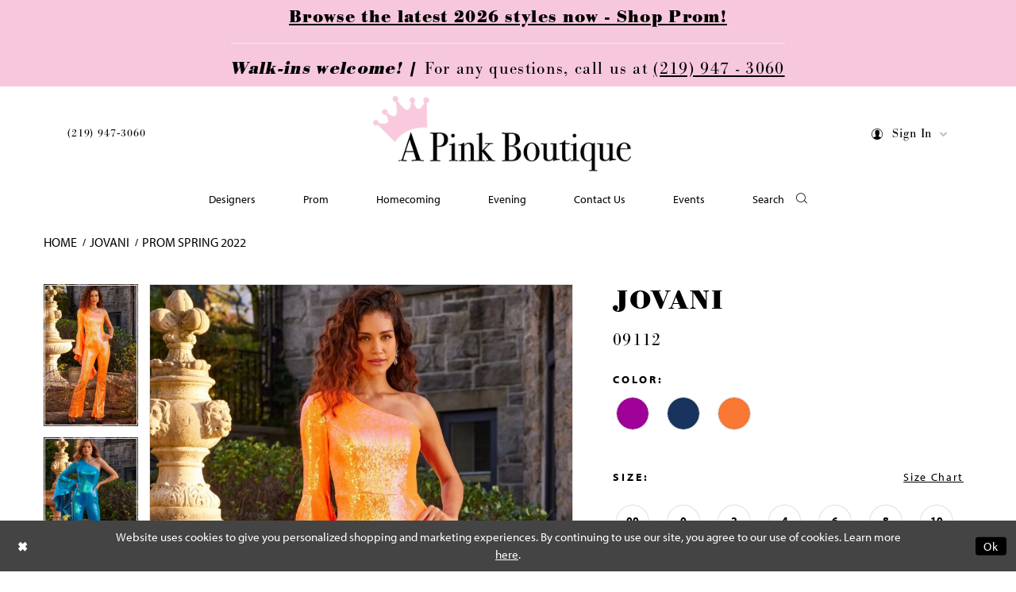

--- FILE ---
content_type: text/html; charset=utf-8
request_url: https://www.apinkboutiqueshop.com/jovani/prom-spring-2022/09112
body_size: 19894
content:
<!DOCTYPE html>
<html class="" lang="en-US">
<head>
    
<base href="/">
<meta charset="UTF-8">
<meta name="viewport" content="width=device-width, initial-scale=1, maximum-scale=2, user-scalable=0" />
<meta name="format-detection" content="telephone=yes">

    <link rel="apple-touch-icon" sizes="180x180" href="Themes/PinkBoutique/Content/img/favicon/apple-touch-icon.png">
<link rel="icon" type="image/png" sizes="32x32" href="Themes/PinkBoutique/Content/img/favicon/favicon-32x32.png">
<link rel="icon" type="image/png" sizes="16x16" href="Themes/PinkBoutique/Content/img/favicon/favicon-16x16.png">
<link rel="manifest" href="Themes/PinkBoutique/Content/img/favicon/site.webmanifest">
<link rel="mask-icon" href="Themes/PinkBoutique/Content/img/favicon/safari-pinned-tab.svg" color="#e8b3cb">
<link rel="shortcut icon" href="Themes/PinkBoutique/Content/img/favicon/favicon.ico">
<meta name="msapplication-TileColor" content="#2b5797">
<meta name="msapplication-config" content="Themes/PinkBoutique/Content/img/favicon/browserconfig.xml">
<meta name="theme-color" content="#ffffff">
    <link rel="preconnect" href="https://use.typekit.net" crossorigin="anonymous">
<link rel="preconnect" href="https://p.typekit.net" crossorigin="anonymous">
<link rel="preload" href="https://use.typekit.net/ydo6fdx.css" as="style">
<link rel="stylesheet" href="https://use.typekit.net/ydo6fdx.css"/>

    
<title>Jovani | A Pink Boutique - 09112 | A Pink Boutique</title>

    <meta property="og:title" content="Jovani | A Pink Boutique - 09112 | A Pink Boutique" />
    <meta property="og:type" content="website" />
    <meta property="og:url" content="https://www.apinkboutiqueshop.com/jovani/prom-spring-2022/09112"/>
        <meta name="description" content="Located in Hobart, Indiana, A Pink Boutique is a premiere dress shop dedicated to helping customers find the perfect dress. Come shop our wide selection of designer Homecoming and Prom collections and find your dream dress! Style 09112" />
        <meta property="og:description" content="Located in Hobart, Indiana, A Pink Boutique is a premiere dress shop dedicated to helping customers find the perfect dress. Come shop our wide selection of designer Homecoming and Prom collections and find your dream dress! Style 09112" />
        <meta property="og:image" content="https://dy9ihb9itgy3g.cloudfront.net/products/8959/09112/09112__-iror-4.670.webp" />
        <meta name="twitter:image" content="https://dy9ihb9itgy3g.cloudfront.net/products/8959/09112/09112__-iror-4.670.webp">
        <meta name="keywords" content="Prom, Homecoming, Evening, Jovani, Sophia Thomas, Sherri Hill, Jovani , Portia &amp; Scarlett,  Amarra,  Jessica Angel,  Primavera,  Ellie Wilde,  Ashley Lauren" />
        <meta name="google-site-verification" content="mAnJXcjaSNCOVNvvfcvkbi-pGnUnuZEPGsuon3Z9DMc" />
        <link rel="canonical" href="https://www.apinkboutiqueshop.com/jovani/spring-2023/09112" />

    

    <link rel="preload" href="/Content/fonts/syvoicomoon/Syvo-Icomoon.woff?y5043x" as="font" type="font/woff" crossorigin>

    <link rel="stylesheet" type="text/css" href="https://www.apinkboutiqueshop.com/content/theme.min.css?v=20251230120302"/>
    

    



    






</head>
<body class="page-pdp page-common page-white  ">
    <!--[if lt IE 11]>
      <p class="browsehappy">You are using an <strong>outdated</strong> browser. Please <a href="http://browsehappy.com/">upgrade your browser</a> to improve your experience.</p>
    <![endif]-->
    <div class="hidden-vars" data-vars>
    <div class="breakpoint-xl" data-var-name="breakpoint" data-var-type="xl" data-var-value="width"></div>
    <div class="breakpoint-lg" data-var-name="breakpoint" data-var-type="lg" data-var-value="width"></div>
    <div class="breakpoint-md" data-var-name="breakpoint" data-var-type="md" data-var-value="width"></div>
    <div class="breakpoint-sm" data-var-name="breakpoint" data-var-type="sm" data-var-value="width"></div>
    <div class="color-primary" data-var-name="color" data-var-type="primary" data-var-value="color"></div>
    <div class="color-secondary" data-var-name="color" data-var-type="secondary" data-var-value="color"></div>
</div>
    <!-- Loader -->
    <div id="spinner" class="loader">
        <div class="round">
            <div class="section"></div>
        </div>
    </div>
    <div class="app-container app-container-fix">
        


        


    <div class="preheader-promo" id="preheader-promo-common" data-property="preheader-promo">
        <div class="container-fluid">
            <div class="row">
                <div class="common-top-promo">
                    
    <div class="common-message" role="status" 
         data-popup="commonTopPromo" 
         data-popup-expires="1"
         style="display:none;background-color:#f7c8dd;color:#000000;">
        <div class="common-message--blocks iblock-fix">

                <div class="common-message--block common-message--block-text-list">
                    <div class="common-message--text-list">
                        <div class="list">
                                <div class="list-item common-message--text-list-description-item">
                                    <div class="common-message--text common-message--text-list-description">
                                        <h3 style="text-align: center;"><strong><a href="collections/prom" target="_self">Browse the latest 2026 styles now - Shop Prom!</a></strong></h3>
<hr />
<h3 style="text-align: center;"><em><strong>Walk-ins welcome! |&nbsp;</strong></em>For any questions, call us at <a href="tel:2199473060" target="_self">(219) 947 - 3060</a></h3>
                                    </div>
                                </div>

                        </div>
                    </div>
                </div>


        </div>
    </div>

                </div>
            </div>
        </div>
    </div>

        <div class="primary-block iblock-fix" data-property="fixed-header">
    <div class="preheader second-line">
        <div class="container">
            <div class="row">
                <div class="common-preheader">
                        <div class="preheader-links block block-left">
                            <ul role="menu"
    aria-label="Preheader Menu. Buttons: phone">
  <li role="menuitem">
    <a href="tel:2199473060"
       rel="nofollow">(219)&nbsp;947&#8209;3060
    </a>
  </li>
</ul>
                        </div>

                    <ul class="header-actions"
                        role="menu" aria-label="Preheader Menu. Buttons: search, account, hamburger">
                        <li class="hidden-gt-sm" role="menuitem">
                            <a href="search" class="button show-search relative-container"
      role="button"
      aria-haspopup="true"
      aria-expanded="false"
      aria-label="Show search">
    <div class="nav-svg">
        <i class="icomoon icomoon-search" aria-hidden="true"></i>
    </div>
</a>
                        </li>
                        <li role="menuitem" class="dropdown hidden-xs hidden-sm">
                            <a role="button"
   href="/account/information"
   class="button dropdown-toggle"
   data-toggle="dropdown"
   aria-haspopup="true"
   aria-expanded="false"
   aria-label="Open Account Dialog">
    <div class="nav-svg">
        <i class="icomoon icomoon-account" aria-hidden="true"></i>
    </div>
    <span class="hidden-xs hidden-sm">Sign In</span>
    <i class="fa fa-chevron-down hidden-sm hidden-xs" aria-hidden="true"></i>
</a>
<div class="dropdown-menu clickable cart-popup account-popup"
     role="dialog"
     aria-label="Account Dialog">
    <span class="close-dropdown close-btn"
          data-trigger="cart"
          role="button"
          aria-label="Toggle Account Dialog"
          aria-haspopup="true"
          aria-expanded="false">
    </span>
    <div class="account-dropdown">
        <ul>
                <li>
                    <a href="/login">Sign In</a>
                </li>
                <li>
                    <a href="/register">Sign Up</a>
                </li>
        </ul>
    </div>
</div>
                        </li>

                        <li role="menuitem" class="hidden-gt-sm">
                            <span
    class="navbar-toggle collapsed button"
    data-toggle="collapse"
    data-target="#main-navbar"
    role="button"
    aria-label="Toggle Main Navigation Menu"
    aria-expanded="false"
    aria-controls="main-navbar">
    <i class="icon-syvo icon-hamburger" aria-hidden="true"></i>
</span>
                        </li>
                    </ul>
                    <div class="search-holder search-holder--header">
                        <div name="search-form" role="search" aria-label="Search form"
     class="search-form iblock-fix collapsed">
    <div class="search-group ui-widget">

        <div class="search-btn search-btn-left search-addon1">
            <button type="submit" data-trigger="search" aria-label="Submit Search">
                <i class="icon-syvo icon-search" aria-hidden="true"></i>
            </button>
        </div>
        <div class="search-btn search-btn-right">
            <button type="button" class="close-search-form" aria-label="Close Search">
                <i class="icon-syvo icon-close-x" aria-hidden="true"></i>
            </button>
        </div>
        <input type="search"
               name="query"
               class="ui-autocomplete-input"
               placeholder="Search"
               aria-label="Search"
               data-property="search"/>
    </div>
</div>
                    </div>
                </div>
            </div>
        </div>
    </div>
    <header class="header">
        <nav class="navbar navbar-default">
            <div class="container">
                <div class="navbar-header">
                    <a class="navbar-brand"
                       href="/"
                       aria-label="Pink Boutique">
                        <div class="brand-image"
                             style="background-image: url('logos/main-logo?v=02cbd9bc-9352-7497-ec6f-14f46d366672')">
                            <img src="logos/main-logo?v=02cbd9bc-9352-7497-ec6f-14f46d366672"
                                alt="Pink Boutique"/>
                        </div>
                    </a>
                </div>
                <div class="navbar-menu">
                    

<div id="main-navbar" class="navbar-collapse main-navbar main-navbar-extended collapse">
    <div class="main-navbar-extended-contents">
        
<div class="main-navbar-extended-header hidden-gt-sm">
    <div class="main-navbar-extended-header-search">
        <div name="search-form" role="search" aria-label="Search form"
     class="search-form iblock-fix collapsed">
    <div class="search-group ui-widget">

        <div class="search-btn search-btn-left search-addon1">
            <button type="submit" data-trigger="search" aria-label="Submit Search">
                <i class="icon-syvo icon-search" aria-hidden="true"></i>
            </button>
        </div>
        <div class="search-btn search-btn-right">
            <button type="button" class="close-search-form" aria-label="Close Search">
                <i class="icon-syvo icon-close-x" aria-hidden="true"></i>
            </button>
        </div>
        <input type="search"
               name="query"
               class="ui-autocomplete-input"
               placeholder="Search"
               aria-label="Search"
               value=""
               data-property="search"/>
    </div>
</div>
    </div>
</div>
        
<div class="main-navbar-extended-body">
    




<nav class="common-navbar" role="navigation" id="common-navbar" aria-label="Main Navigation">
    <span
          class="close-navbar close-btn "
          data-toggle="collapse"
          data-target="#main-navbar"
          role="button"
          tabindex="0"
          aria-controls="main-navbar"
          aria-haspopup="true"
          aria-expanded="false"
          aria-label="Close Navbar">
    </span>

            <ul role="menubar" aria-label="Main Navigation Menu">
                    <li role="none" data-menu-item>
                            <input type="checkbox" autocomplete="off" 
                                   data-trigger="menu-opener"
                                   tabindex="-1"
                                   aria-label="Toggle Designers Sub Menu"/>
                        <span class="navbar-item" role="menuitem" tabindex="0" aria-haspopup="true" aria-expanded="false">
                            <span>Designers</span>
                            <i class="sign" aria-hidden="true"></i>
                        </span>
                            <ul role="menu"
                                aria-label="Designers Sub Menu"
                                class="common-sub-menu">
                                
        <li role="none"
            data-menu-item="empty">
                <input type="checkbox"
                       autocomplete="off"
                       data-trigger="menu-opener"
                       tabindex="-1"
                       aria-label="Toggle Sub Menu"/>
                <ul role="menu"
                    aria-label=" Sub Menu">
                    
        <li role="none"
            data-menu-item="">
                <a class="navbar-item" role="menuitem" tabindex="0" aria-haspopup="false" aria-expanded="false" href="/amarra" rel="" target="">
                    <span>Amarra</span>
                    <i class="sign" aria-hidden="true"></i>
                </a>
        </li>        
        <li role="none"
            data-menu-item="">
                <a class="navbar-item" role="menuitem" tabindex="-1" aria-haspopup="false" aria-expanded="false" href="/ashley-lauren" rel="" target="">
                    <span>Ashley Lauren</span>
                    <i class="sign" aria-hidden="true"></i>
                </a>
        </li>        
        <li role="none"
            data-menu-item="">
                <a class="navbar-item" role="menuitem" tabindex="-1" aria-haspopup="false" aria-expanded="false" href="/ava-presley" rel="" target="">
                    <span>Ava Presley</span>
                    <i class="sign" aria-hidden="true"></i>
                </a>
        </li>        
        <li role="none"
            data-menu-item="">
                <a class="navbar-item" role="menuitem" tabindex="-1" aria-haspopup="false" aria-expanded="false" href="/ellie-wilde" rel="" target="">
                    <span>Ellie Wilde</span>
                    <i class="sign" aria-hidden="true"></i>
                </a>
        </li>        
        <li role="none"
            data-menu-item="">
                <a class="navbar-item" role="menuitem" tabindex="-1" aria-haspopup="false" aria-expanded="false" href="/jessica-angel" rel="" target="">
                    <span>Jessica Angel</span>
                    <i class="sign" aria-hidden="true"></i>
                </a>
        </li>        
        <li role="none"
            data-menu-item="">
                <a class="navbar-item" role="menuitem" tabindex="-1" aria-haspopup="false" aria-expanded="false" href="/jovani" rel="" target="">
                    <span>Jovani</span>
                    <i class="sign" aria-hidden="true"></i>
                </a>
        </li>        
        <li role="none"
            data-menu-item="">
                <a class="navbar-item" role="menuitem" tabindex="-1" aria-haspopup="false" aria-expanded="false" href="/portia---scarlett" rel="" target="">
                    <span>Portia & Scarlett</span>
                    <i class="sign" aria-hidden="true"></i>
                </a>
        </li>        
        <li role="none"
            data-menu-item="">
                <a class="navbar-item" role="menuitem" tabindex="-1" aria-haspopup="false" aria-expanded="false" href="/primavera" rel="" target="">
                    <span>Primavera</span>
                    <i class="sign" aria-hidden="true"></i>
                </a>
        </li>        
        <li role="none"
            data-menu-item="">
                <a class="navbar-item" role="menuitem" tabindex="-1" aria-haspopup="false" aria-expanded="false" href="/sherri-hill" rel="" target="">
                    <span>Sherri Hill</span>
                    <i class="sign" aria-hidden="true"></i>
                </a>
        </li>        
        <li role="none"
            data-menu-item="">
                <a class="navbar-item" role="menuitem" tabindex="-1" aria-haspopup="false" aria-expanded="false" href="/sophia-thomas" rel="" target="">
                    <span>Sophia Thomas</span>
                    <i class="sign" aria-hidden="true"></i>
                </a>
        </li>        
        <li role="none"
            data-menu-item="">
                <a class="navbar-item" role="menuitem" tabindex="-1" aria-haspopup="false" aria-expanded="false" href="/johnathan-kayne" rel="" target="">
                    <span>Johnathan Kayne</span>
                    <i class="sign" aria-hidden="true"></i>
                </a>
        </li>        
        <li role="none"
            data-menu-item="">
                <a class="navbar-item" role="menuitem" tabindex="-1" aria-haspopup="false" aria-expanded="false" href="/tiffany-designs" rel="" target="">
                    <span>Tiffany Designs</span>
                    <i class="sign" aria-hidden="true"></i>
                </a>
        </li>        

                </ul>
        </li>        

                            </ul>                                
                    </li>
                    <li role="none" data-menu-item>
                        <a class="navbar-item" role="menuitem" tabindex="-1" aria-haspopup="false" aria-expanded="false" href="/collections/prom" rel="" target="">
                            <span>Prom</span>
                            <i class="sign" aria-hidden="true"></i>
                        </a>
                    </li>
                    <li role="none" data-menu-item>
                        <a class="navbar-item" role="menuitem" tabindex="-1" aria-haspopup="false" aria-expanded="false" href="/collections/homecoming" rel="" target="">
                            <span>Homecoming</span>
                            <i class="sign" aria-hidden="true"></i>
                        </a>
                    </li>
                    <li role="none" data-menu-item>
                        <a class="navbar-item" role="menuitem" tabindex="-1" aria-haspopup="false" aria-expanded="false" href="/collections/evening" rel="" target="">
                            <span>Evening</span>
                            <i class="sign" aria-hidden="true"></i>
                        </a>
                    </li>
                    <li role="none" data-menu-item>
                        <a class="navbar-item" role="menuitem" tabindex="-1" aria-haspopup="false" aria-expanded="false" href="contact-us" rel="" target="">
                            <span>Contact Us</span>
                            <i class="sign" aria-hidden="true"></i>
                        </a>
                    </li>
                    <li role="none" data-menu-item>
                        <a class="navbar-item" role="menuitem" tabindex="-1" aria-haspopup="false" aria-expanded="false" href="/events" rel="" target="">
                            <span>Events</span>
                            <i class="sign" aria-hidden="true"></i>
                        </a>
                    </li>
            </ul>
</nav>


<div class="common-navbar hidden-xs hidden-sm">
    <ul>
        <li>
            <a href="search" class="navbar-item show-search" role="button"
               aria-haspopup="true"
               aria-expanded="false"
               aria-label="Show search">
                <span>Search</span>
                <i class="icon-syvo icon-search" aria-hidden="true"></i>
            </a>
        </li>
    </ul>
</div>
</div>
        
<div class="main-navbar-extended-footer hidden-gt-sm">
    <div class="main-navbar-extended-footer-icons">
        <ul>
                    <li>
                        <a href="/wishlist">
                            <i class="icon-syvo icon-heart-o" aria-hidden="true"></i>
                            <span>Wishlist</span>
                        </a>
                    </li>
                <li>
                    <a href="/login">
                        <i class="icon-syvo icon-user-o" aria-hidden="true"></i>
                        <span>Sign In</span>
                    </a>
                </li>
                <li>
                    <a href="/register">
                        <i class="icon-syvo icon-user-o" aria-hidden="true"><span>+</span></i>
                        <span>Sign Up</span>
                    </a>
                </li>
        </ul>
    </div>
</div>
    </div>
    
<div class="main-navbar-extended-overlay" data-toggle="collapse" data-target="#main-navbar" aria-haspopup="false" aria-expanded="false" aria-hidden="true"></div>
</div>
                </div>
            </div>
        </nav>
    </header>
</div>
        <div class="main-content" id="main" role="main">
            



<div class="details-cmp common-cmp bootstrap-iso iblock-fix">

    

<section class="section-breadcrumbs">
    <div class="container">
        <div class="row">
            <div class="common-breadcrumbs">
                <ul>
                        <li>
                                <a class=""
                                   href="/">Home</a>

                        </li>
                        <li>
                                <a class=""
                                   href="/jovani">Jovani</a>

                        </li>
                        <li>
                                <a class=""
                                   href="/jovani/prom-spring-2022">Prom Spring 2022</a>

                        </li>
                </ul>
            </div>
        </div>

    </div>
</section>

    <section class="section-product" data-product-id="2682">
        <div class="container">
            <div class="row">
                <div class="product-bio">
                    <div class="product-detailed clearfix iblock-fix">
                        <div class="product-info product-visual">

                            




<div class="product-media">
    

    <div class="product-views clearfix" data-property="parent">
        <span role="heading" aria-level="2" class="sr-only">Products Views Carousel</span>
        <a href="#products-views-skip" title="Skip to end" class="sr-only sr-only-focusable" 
           data-trigger="scroll-to" data-target="#products-views-skip">Skip to end</a>
        

<div class="product-view previews">
        <div class="list" data-list="previews" aria-label="Jovani 09112 thumbnail list">

                    <div class="list-item">
                        <div class="preview has-background"
                             style="background-image: url('https://dy9ihb9itgy3g.cloudfront.net/products/8959/09112/09112__-iror-4.340.webp')"
                             data-trigger="color-filter-all"
                             data-value-id="">
                            <img src="https://dy9ihb9itgy3g.cloudfront.net/products/8959/09112/09112__-iror-4.340.webp" alt="Jovani 09112 #0 default frontface vertical thumbnail"/>
                        </div>
                    </div>
                    <div class="list-item">
                        <div class="preview has-background"
                             style="background-image: url('https://dy9ihb9itgy3g.cloudfront.net/products/8959/09112/09112__-irro-2.340.webp')"
                             data-trigger="color-filter-all"
                             data-value-id="">
                            <img src="https://dy9ihb9itgy3g.cloudfront.net/products/8959/09112/09112__-irro-2.340.webp" alt="Jovani 09112 #1 frontface vertical thumbnail"/>
                        </div>
                    </div>
                    <div class="list-item">
                        <div class="preview has-background"
                             style="background-image: url('https://dy9ihb9itgy3g.cloudfront.net/products/8959/09112/09112__-iror-8.340.webp')"
                             data-trigger="color-filter-all"
                             data-value-id="">
                            <img src="https://dy9ihb9itgy3g.cloudfront.net/products/8959/09112/09112__-iror-8.340.webp" alt="Jovani 09112 #2 frontface vertical thumbnail"/>
                        </div>
                    </div>
                    <div class="list-item">
                        <div class="preview has-background"
                             style="background-image: url('https://dy9ihb9itgy3g.cloudfront.net/products/8959/09112/09112__-iror-12.340.webp')"
                             data-trigger="color-filter-all"
                             data-value-id="">
                            <img src="https://dy9ihb9itgy3g.cloudfront.net/products/8959/09112/09112__-iror-12.340.webp" alt="Jovani 09112 #3 frontface vertical thumbnail"/>
                        </div>
                    </div>
                    <div class="list-item">
                        <div class="preview has-background"
                             style="background-image: url('https://dy9ihb9itgy3g.cloudfront.net/products/8959/09112/09112__-irro-7.340.webp')"
                             data-trigger="color-filter-all"
                             data-value-id="">
                            <img src="https://dy9ihb9itgy3g.cloudfront.net/products/8959/09112/09112__-irro-7.340.webp" alt="Jovani 09112 #4 frontface vertical thumbnail"/>
                        </div>
                    </div>
                    <div class="list-item">
                        <div class="preview has-background"
                             style="background-image: url('https://dy9ihb9itgy3g.cloudfront.net/products/8959/09112/09112__-double-2.340.webp')"
                             data-trigger="color-filter-all"
                             data-value-id="">
                            <img src="https://dy9ihb9itgy3g.cloudfront.net/products/8959/09112/09112__-double-2.340.webp" alt="Jovani 09112 #5 frontface vertical thumbnail"/>
                        </div>
                    </div>
                    <div class="list-item">
                        <div class="preview has-background"
                             style="background-image: url('https://dy9ihb9itgy3g.cloudfront.net/products/4667/09112/09112__d_f.340.jpg')"
                             data-trigger="color-filter-all"
                             data-value-id="">
                            <img src="https://dy9ihb9itgy3g.cloudfront.net/products/4667/09112/09112__d_f.340.jpg" alt="Jovani 09112 #6 frontface vertical thumbnail"/>
                        </div>
                    </div>
                    <div class="list-item">
                        <div class="preview has-background"
                             style="background-image: url('https://dy9ihb9itgy3g.cloudfront.net/products/8959/09112/09112__-irro-5.340.webp')"
                             data-trigger="color-filter-all"
                             data-value-id="">
                            <img src="https://dy9ihb9itgy3g.cloudfront.net/products/8959/09112/09112__-irro-5.340.webp" alt="Jovani 09112 #7 frontface vertical thumbnail"/>
                        </div>
                    </div>
                    <div class="list-item">
                        <div class="preview has-background"
                             style="background-image: url('https://dy9ihb9itgy3g.cloudfront.net/products/4667/09112/09112__b.340.jpg')"
                             data-trigger="color-filter-all"
                             data-value-id="">
                            <img src="https://dy9ihb9itgy3g.cloudfront.net/products/4667/09112/09112__b.340.jpg" alt="Jovani 09112 #8 backface vertical thumbnail"/>
                        </div>
                    </div>
                    <div class="list-item">
                        <div class="preview has-background"
                             style="background-image: url('https://dy9ihb9itgy3g.cloudfront.net/products/8959/09112/09112__-irro-9.340.webp')"
                             data-trigger="color-filter-all"
                             data-value-id="">
                            <img src="https://dy9ihb9itgy3g.cloudfront.net/products/8959/09112/09112__-irro-9.340.webp" alt="Jovani 09112 #9 backface vertical thumbnail"/>
                        </div>
                    </div>
                    <div class="list-item">
                        <div class="preview has-background"
                             style="background-image: url('https://dy9ihb9itgy3g.cloudfront.net/products/8959/09112/09112__-iror-18.340.webp')"
                             data-trigger="color-filter-all"
                             data-value-id="">
                            <img src="https://dy9ihb9itgy3g.cloudfront.net/products/8959/09112/09112__-iror-18.340.webp" alt="Jovani 09112 #10 default backface vertical thumbnail"/>
                        </div>
                    </div>
        </div>
</div>
        

<div class="product-view overviews common-videolist">

        <div class="list" data-list="overviews" data-slick>
                    <div class="list-item slick-current">
                        <div class="overview"
                             data-lazy-background
                             data-value-id=""
                             data-related-image="false">
                            <a href="https://dy9ihb9itgy3g.cloudfront.net/products/8959/09112/09112__-iror-4.2000.webp"
                               class="MagicZoom overview-media" data-options="lazyZoom: true; textClickZoomHint: Click to zoom"
                               aria-label="Full size Jovani 09112 #0 default frontface vertical picture">
                                <img data-lazy="https://dy9ihb9itgy3g.cloudfront.net/products/8959/09112/09112__-iror-4.740.webp" 
                                     alt="Jovani 09112 #0 default frontface vertical picture"/>
                            </a>
                        </div>
                    </div>
                    <div class="list-item ">
                        <div class="overview"
                             data-lazy-background
                             data-value-id=""
                             data-related-image="false">
                            <a href="https://dy9ihb9itgy3g.cloudfront.net/products/8959/09112/09112__-irro-2.2000.webp"
                               class="MagicZoom overview-media" data-options="lazyZoom: true; textClickZoomHint: Click to zoom"
                               aria-label="Full size Jovani 09112 #1 frontface vertical picture">
                                <img data-lazy="https://dy9ihb9itgy3g.cloudfront.net/products/8959/09112/09112__-irro-2.740.webp" 
                                     alt="Jovani 09112 #1 frontface vertical picture"/>
                            </a>
                        </div>
                    </div>
                    <div class="list-item ">
                        <div class="overview"
                             data-lazy-background
                             data-value-id=""
                             data-related-image="false">
                            <a href="https://dy9ihb9itgy3g.cloudfront.net/products/8959/09112/09112__-iror-8.2000.webp"
                               class="MagicZoom overview-media" data-options="lazyZoom: true; textClickZoomHint: Click to zoom"
                               aria-label="Full size Jovani 09112 #2 frontface vertical picture">
                                <img data-lazy="https://dy9ihb9itgy3g.cloudfront.net/products/8959/09112/09112__-iror-8.740.webp" 
                                     alt="Jovani 09112 #2 frontface vertical picture"/>
                            </a>
                        </div>
                    </div>
                    <div class="list-item ">
                        <div class="overview"
                             data-lazy-background
                             data-value-id=""
                             data-related-image="false">
                            <a href="https://dy9ihb9itgy3g.cloudfront.net/products/8959/09112/09112__-iror-12.2000.webp"
                               class="MagicZoom overview-media" data-options="lazyZoom: true; textClickZoomHint: Click to zoom"
                               aria-label="Full size Jovani 09112 #3 frontface vertical picture">
                                <img data-lazy="https://dy9ihb9itgy3g.cloudfront.net/products/8959/09112/09112__-iror-12.740.webp" 
                                     alt="Jovani 09112 #3 frontface vertical picture"/>
                            </a>
                        </div>
                    </div>
                    <div class="list-item ">
                        <div class="overview"
                             data-lazy-background
                             data-value-id=""
                             data-related-image="false">
                            <a href="https://dy9ihb9itgy3g.cloudfront.net/products/8959/09112/09112__-irro-7.2000.webp"
                               class="MagicZoom overview-media" data-options="lazyZoom: true; textClickZoomHint: Click to zoom"
                               aria-label="Full size Jovani 09112 #4 frontface vertical picture">
                                <img data-lazy="https://dy9ihb9itgy3g.cloudfront.net/products/8959/09112/09112__-irro-7.740.webp" 
                                     alt="Jovani 09112 #4 frontface vertical picture"/>
                            </a>
                        </div>
                    </div>
                    <div class="list-item ">
                        <div class="overview"
                             data-lazy-background
                             data-value-id=""
                             data-related-image="false">
                            <a href="https://dy9ihb9itgy3g.cloudfront.net/products/8959/09112/09112__-double-2.2000.webp"
                               class="MagicZoom overview-media" data-options="lazyZoom: true; textClickZoomHint: Click to zoom"
                               aria-label="Full size Jovani 09112 #5 frontface vertical picture">
                                <img data-lazy="https://dy9ihb9itgy3g.cloudfront.net/products/8959/09112/09112__-double-2.740.webp" 
                                     alt="Jovani 09112 #5 frontface vertical picture"/>
                            </a>
                        </div>
                    </div>
                    <div class="list-item ">
                        <div class="overview"
                             data-lazy-background
                             data-value-id=""
                             data-related-image="false">
                            <a href="https://dy9ihb9itgy3g.cloudfront.net/products/4667/09112/09112__d_f.2000.jpg"
                               class="MagicZoom overview-media" data-options="lazyZoom: true; textClickZoomHint: Click to zoom"
                               aria-label="Full size Jovani 09112 #6 frontface vertical picture">
                                <img data-lazy="https://dy9ihb9itgy3g.cloudfront.net/products/4667/09112/09112__d_f.740.jpg" 
                                     alt="Jovani 09112 #6 frontface vertical picture"/>
                            </a>
                        </div>
                    </div>
                    <div class="list-item ">
                        <div class="overview"
                             data-lazy-background
                             data-value-id=""
                             data-related-image="false">
                            <a href="https://dy9ihb9itgy3g.cloudfront.net/products/8959/09112/09112__-irro-5.2000.webp"
                               class="MagicZoom overview-media" data-options="lazyZoom: true; textClickZoomHint: Click to zoom"
                               aria-label="Full size Jovani 09112 #7 frontface vertical picture">
                                <img data-lazy="https://dy9ihb9itgy3g.cloudfront.net/products/8959/09112/09112__-irro-5.740.webp" 
                                     alt="Jovani 09112 #7 frontface vertical picture"/>
                            </a>
                        </div>
                    </div>
                    <div class="list-item ">
                        <div class="overview"
                             data-lazy-background
                             data-value-id=""
                             data-related-image="false">
                            <a href="https://dy9ihb9itgy3g.cloudfront.net/products/4667/09112/09112__b.2000.jpg"
                               class="MagicZoom overview-media" data-options="lazyZoom: true; textClickZoomHint: Click to zoom"
                               aria-label="Full size Jovani 09112 #8 backface vertical picture">
                                <img data-lazy="https://dy9ihb9itgy3g.cloudfront.net/products/4667/09112/09112__b.740.jpg" 
                                     alt="Jovani 09112 #8 backface vertical picture"/>
                            </a>
                        </div>
                    </div>
                    <div class="list-item ">
                        <div class="overview"
                             data-lazy-background
                             data-value-id=""
                             data-related-image="false">
                            <a href="https://dy9ihb9itgy3g.cloudfront.net/products/8959/09112/09112__-irro-9.2000.webp"
                               class="MagicZoom overview-media" data-options="lazyZoom: true; textClickZoomHint: Click to zoom"
                               aria-label="Full size Jovani 09112 #9 backface vertical picture">
                                <img data-lazy="https://dy9ihb9itgy3g.cloudfront.net/products/8959/09112/09112__-irro-9.740.webp" 
                                     alt="Jovani 09112 #9 backface vertical picture"/>
                            </a>
                        </div>
                    </div>
                    <div class="list-item ">
                        <div class="overview"
                             data-lazy-background
                             data-value-id=""
                             data-related-image="false">
                            <a href="https://dy9ihb9itgy3g.cloudfront.net/products/8959/09112/09112__-iror-18.2000.webp"
                               class="MagicZoom overview-media" data-options="lazyZoom: true; textClickZoomHint: Click to zoom"
                               aria-label="Full size Jovani 09112 #10 default backface vertical picture">
                                <img data-lazy="https://dy9ihb9itgy3g.cloudfront.net/products/8959/09112/09112__-iror-18.740.webp" 
                                     alt="Jovani 09112 #10 default backface vertical picture"/>
                            </a>
                        </div>
                    </div>
        </div>
    
    <div class="controls">
        <div class="list">
            <div class="list-item">
            </div>
        </div>
    </div>

    

</div>
        <div id="products-views-skip" class="sr-only" tabindex="-1">Products Views Carousel End</div>
    </div>

</div>

<div class="visual-dots dots-placeholder"></div>

<div class="social-networks social-share social-share-single">
    <ul>
        <li>
            <span class="share-title">
                Share:
            </span>
        </li>
                    <li style="display: none;">
                        <a href="https://x.com/apink_boutique"
                           data-property="x-share"
                           data-placement="Social group"
                           target="_blank" title="X" aria-label="Share using X">
                            <i class="icon-syvo icon-x-twitter" aria-hidden="true"></i>
                        </a>
                    </li>
        
    </ul>
</div>




                        </div>
                        <div class="product-info product-sheet" data-property="product-details">

                            


<div class="product-heading">
    <div class="option name">
        
    <h1 role="heading" aria-level="1">
        Jovani
    </h1>

    <h3 role="heading" aria-level="2">
        09112
    </h3>


    </div>
    

</div>




    <div class="product-dynamic">



            <div class="option option-color">
                

    <div class="option-header">
        <h5 class="option-title">Color:</h5>
        <span class="option-display" id="selected-color"
            data-property="selected-color" aria-live="polite" aria-label="Chosen color"></span>
    </div>
    <div class="option-content">
        <div class="product-colors product-options " 
             aria-live="polite" aria-label="Product color controls state depends on size chosen">
            <div class="list">
                    <div class="list-item">
                        
<div class="product-color product-option"
     data-property="color"
     data-value-id="652"
     data-value="Iridescent Fuchsia"
     data-hex="#9F0098"
     title="Iridescent Fuchsia">
    <input name="color" type="radio" value="Iridescent Fuchsia" aria-label="Color: Iridescent Fuchsia"/>


    <span class="color"  data-property="product-color">
        <div class="canvas">
            <div data-layout-font class="square" title="Iridescent Fuchsia">
                <svg version="1.1" viewBox="0 0 1000 1000"
                     height="1000"
                     width="1000"
                     xml:space="preserve"
                     xmlns="http://www.w3.org/2000/svg"
                     xmlns:xlink="http://www.w3.org/1999/xlink">

                        <g style="transform-origin: 50% 50%; ">
                            <polygon points="-207.10678118654744,-207.10678118654744 -207.10678118654744,1207.1067811865473 1207.1067811865473,1207.1067811865473 1207.1067811865473,-207.10678118654744" style="fill: #9F0098;"></polygon>
                        </g>
                </svg>
            </div>
        </div>

    </span>
    <span class="line"></span>
    <span class="no-product" data-nosnippet>
        Out of Stock
    </span>
</div>
                    </div>
                    <div class="list-item">
                        
<div class="product-color product-option"
     data-property="color"
     data-value-id="653"
     data-value="Iridescent Royal"
     data-hex="#18335E"
     title="Iridescent Royal">
    <input name="color" type="radio" value="Iridescent Royal" aria-label="Color: Iridescent Royal"/>


    <span class="color"  data-property="product-color">
        <div class="canvas">
            <div data-layout-font class="square" title="Iridescent Royal">
                <svg version="1.1" viewBox="0 0 1000 1000"
                     height="1000"
                     width="1000"
                     xml:space="preserve"
                     xmlns="http://www.w3.org/2000/svg"
                     xmlns:xlink="http://www.w3.org/1999/xlink">

                        <g style="transform-origin: 50% 50%; ">
                            <polygon points="-207.10678118654744,-207.10678118654744 -207.10678118654744,1207.1067811865473 1207.1067811865473,1207.1067811865473 1207.1067811865473,-207.10678118654744" style="fill: #18335E;"></polygon>
                        </g>
                </svg>
            </div>
        </div>

    </span>
    <span class="line"></span>
    <span class="no-product" data-nosnippet>
        Out of Stock
    </span>
</div>
                    </div>
                    <div class="list-item">
                        
<div class="product-color product-option"
     data-property="color"
     data-value-id="654"
     data-value="Iridescent Orange"
     data-hex="#F97834"
     title="Iridescent Orange">
    <input name="color" type="radio" value="Iridescent Orange" aria-label="Color: Iridescent Orange"/>


    <span class="color"  data-property="product-color">
        <div class="canvas">
            <div data-layout-font class="square" title="Iridescent Orange">
                <svg version="1.1" viewBox="0 0 1000 1000"
                     height="1000"
                     width="1000"
                     xml:space="preserve"
                     xmlns="http://www.w3.org/2000/svg"
                     xmlns:xlink="http://www.w3.org/1999/xlink">

                        <g style="transform-origin: 50% 50%; ">
                            <polygon points="-207.10678118654744,-207.10678118654744 -207.10678118654744,1207.1067811865473 1207.1067811865473,1207.1067811865473 1207.1067811865473,-207.10678118654744" style="fill: #F97834;"></polygon>
                        </g>
                </svg>
            </div>
        </div>

    </span>
    <span class="line"></span>
    <span class="no-product" data-nosnippet>
        Out of Stock
    </span>
</div>
                    </div>
            </div>
        </div>
    </div>





            </div>

            <div class="option option-size">


    <div class="option-header">
            <h5 class="option-title">Size:</h5>
            <span class="option-display" id="selected-size"
                  data-property="selected-size" aria-live="polite" aria-label="Chosen size">
            </span>
<div class="size-addon product-options-addon">
    <a href="javascript:void(0);"
       class="btn btn-chart option-display"
       data-trigger="open-sizechart"
       role="button"
       aria-label="Size Chart"
       aria-haspopup="true"
       aria-expanded="false">
        Size Chart
    </a>
</div>    </div>
    <div class="option-content has-sizes">
            <div class="product-sizes product-options "
                 aria-live="polite" aria-label="Product size controls state depends on color chosen">
                <div class="list">
                        <div class="list-item">
                            <div class="product-size product-option"
     data-property="size"
     data-value-id="2"
     data-value="00"
     title="00">
    <input name="size" type="radio" value="00" aria-label="Size: 00"/>
    <span class="size-name product-option-name">00</span>
    <span class="line"></span>
    <span class="no-product">
        Out of Stock
    </span>
</div>
                        </div>
                        <div class="list-item">
                            <div class="product-size product-option"
     data-property="size"
     data-value-id="3"
     data-value="0"
     title="0">
    <input name="size" type="radio" value="0" aria-label="Size: 0"/>
    <span class="size-name product-option-name">0</span>
    <span class="line"></span>
    <span class="no-product">
        Out of Stock
    </span>
</div>
                        </div>
                        <div class="list-item">
                            <div class="product-size product-option"
     data-property="size"
     data-value-id="4"
     data-value="2"
     title="2">
    <input name="size" type="radio" value="2" aria-label="Size: 2"/>
    <span class="size-name product-option-name">2</span>
    <span class="line"></span>
    <span class="no-product">
        Out of Stock
    </span>
</div>
                        </div>
                        <div class="list-item">
                            <div class="product-size product-option"
     data-property="size"
     data-value-id="5"
     data-value="4"
     title="4">
    <input name="size" type="radio" value="4" aria-label="Size: 4"/>
    <span class="size-name product-option-name">4</span>
    <span class="line"></span>
    <span class="no-product">
        Out of Stock
    </span>
</div>
                        </div>
                        <div class="list-item">
                            <div class="product-size product-option"
     data-property="size"
     data-value-id="6"
     data-value="6"
     title="6">
    <input name="size" type="radio" value="6" aria-label="Size: 6"/>
    <span class="size-name product-option-name">6</span>
    <span class="line"></span>
    <span class="no-product">
        Out of Stock
    </span>
</div>
                        </div>
                        <div class="list-item">
                            <div class="product-size product-option"
     data-property="size"
     data-value-id="7"
     data-value="8"
     title="8">
    <input name="size" type="radio" value="8" aria-label="Size: 8"/>
    <span class="size-name product-option-name">8</span>
    <span class="line"></span>
    <span class="no-product">
        Out of Stock
    </span>
</div>
                        </div>
                        <div class="list-item">
                            <div class="product-size product-option"
     data-property="size"
     data-value-id="8"
     data-value="10"
     title="10">
    <input name="size" type="radio" value="10" aria-label="Size: 10"/>
    <span class="size-name product-option-name">10</span>
    <span class="line"></span>
    <span class="no-product">
        Out of Stock
    </span>
</div>
                        </div>
                        <div class="list-item">
                            <div class="product-size product-option"
     data-property="size"
     data-value-id="9"
     data-value="12"
     title="12">
    <input name="size" type="radio" value="12" aria-label="Size: 12"/>
    <span class="size-name product-option-name">12</span>
    <span class="line"></span>
    <span class="no-product">
        Out of Stock
    </span>
</div>
                        </div>
                        <div class="list-item">
                            <div class="product-size product-option"
     data-property="size"
     data-value-id="10"
     data-value="14"
     title="14">
    <input name="size" type="radio" value="14" aria-label="Size: 14"/>
    <span class="size-name product-option-name">14</span>
    <span class="line"></span>
    <span class="no-product">
        Out of Stock
    </span>
</div>
                        </div>
                </div>
            </div>
    </div>
            </div>



    </div>



<div class="product-actions" aria-live="polite" aria-label="Product buttons. Cart and Wishlist buttons state depends on color/size combination chosen">
    <div class="option buttons-block">


    <a href="tel:2199473060" data-property="cart-call" data-value="true"
       class="btn btn-success text-uppercase hide">
        Call (219)&nbsp;947&#8209;3060 for Availability
    </a>
<div class="relative-container">
    <div class="cart-hint" data-property="cart-tooltip">
    <a href="#" class="cart-hint-close" data-trigger="cart-tooltip-close" aria-label="Close ship date tooltip"><span aria-hidden="true">&#10006;</span></a>
    <div class="cart-hint-header">
        <span class="h5" data-change="cart-tooltip-header">Ship date:</span>
    </div>
    <div class="cart-hint-body">
        <p data-change="cart-tooltip-text"></p>
    </div>
    <div class="cart-hint-arrow"></div>
</div>
        <a href="javascript:void(0);" class="btn btn-success-invert btn__add-wishlist" data-property="add-wishlist" data-value="true">
            <i class="fa fa-heart-o btn__add-wishlist__icon" aria-hidden="true"></i>
            <span class="btn__add-wishlist__title">Add to Wishlist</span>
            <i class="fa fa-check btn__add-wishlist__icon--active" aria-hidden="true"></i>
            <span class="btn__add-wishlist__title--active">Added To Wishlist</span>
        </a>
</div>
    <a href="/appointments" class="btn btn-success text-uppercase" data-property="book-appointment" >
        Book An Appointment
    </a>
    

    </div>
</div>






    <div class="product-attributes">
        <div class="option description">
            



        </div>
    </div>




                        </div>
                    </div>

                    


                </div>
            </div>
        </div>
    </section>


    


    <section class="section-header">
        <div class="container">
            <div class="row">
                <div class="header">
                    <h2>Related Products</h2>
                </div>
            </div>
        </div>
    </section>
    <section class="section-recommended section-related" aria-label="Related Products">
        <span role="heading" aria-level="2" class="sr-only">Related Products Carousel</span>
        <a href="#related-products-skip" title="Skip to end" class="sr-only sr-only-focusable"
           data-trigger="scroll-to" data-target="#related-products-skip">Skip to end</a>
        <div class="container">
            <div class="row">
                <div class="recommended-products related-products" data-property="related-products">
                        
    <div class="product-list  prices-hidden" aria-label="Product List" data-property="product-list">
        <div class="list" data-list="products">

                    <div class="list-item" data-layout-width>
                        
<div class="product " data-property="parent" data-product-id="2698">

    <div class="product-content product-content-visual clearfix">
       


    <a href="/jovani/prom-spring-2022/60283" class="product-images" data-link="product-images" 
       role="presentation" 
       tabindex="-1" 
       aria-label="Visit Jovani 60283 Page">
        <div class="list" data-list="product-images" role="list">
            <div class="list-item" role="listitem">
                


<div class="product-image product-image-default has-background" data-img="default" data-lazy-load="bg" data-src="https://dy9ihb9itgy3g.cloudfront.net/products/8959/60283/60283__d_f_-tangerine.740.webp" style="background-image: url(&#x27;Themes/Common/Content/img/no-image.png&#x27;)" data-related-image="false"><img alt="Jovani 60283 Default Thumbnail Image" height="1151" src="Themes/Common/Content/img/no-image.png" width="740" /></div>


            </div>
        </div>
    </a>

        
        

    </div>
    
    <div class="product-content product-content-brief clearfix">

        
        <div class="product-brief">

            <a href="/jovani/prom-spring-2022/60283" data-link="product-title" class="product-brief-content product-brief-content-title">
                <div class="product-title">
    <div class="title title-small" title="Jovani 60283">
        <h4 role="presentation" aria-level="4">
            <span data-layout-font>Jovani</span>
        </h4>
        <h5 role="presentation" aria-level="5">
            <span data-layout-font>60283</span>
        </h5>
</div>
</div>
            </a>

            


        </div>
    </div>
</div>
                    </div>
                    <div class="list-item" data-layout-width>
                        
<div class="product " data-property="parent" data-product-id="2696">

    <div class="product-content product-content-visual clearfix">
       


    <a href="/jovani/prom-spring-2022/59762" class="product-images" data-link="product-images" 
       role="presentation" 
       tabindex="-1" 
       aria-label="Visit Jovani 59762 Page">
        <div class="list" data-list="product-images" role="list">
            <div class="list-item" role="listitem">
                


<div class="product-image product-image-default has-background" data-img="default" data-lazy-load="bg" data-src="https://dy9ihb9itgy3g.cloudfront.net/products/8959/59762/59762__d_f_-aqua.740.webp" style="background-image: url(&#x27;Themes/Common/Content/img/no-image.png&#x27;)" data-related-image="false"><img alt="Jovani 59762 Default Thumbnail Image" height="1151" src="Themes/Common/Content/img/no-image.png" width="740" /></div>


            </div>
        </div>
    </a>

        
        

    </div>
    
    <div class="product-content product-content-brief clearfix">

        
        <div class="product-brief">

            <a href="/jovani/prom-spring-2022/59762" data-link="product-title" class="product-brief-content product-brief-content-title">
                <div class="product-title">
    <div class="title title-small" title="Jovani 59762">
        <h4 role="presentation" aria-level="4">
            <span data-layout-font>Jovani</span>
        </h4>
        <h5 role="presentation" aria-level="5">
            <span data-layout-font>59762</span>
        </h5>
</div>
</div>
            </a>

            


        </div>
    </div>
</div>
                    </div>
                    <div class="list-item" data-layout-width>
                        
<div class="product " data-property="parent" data-product-id="2695">

    <div class="product-content product-content-visual clearfix">
       


    <a href="/jovani/prom-spring-2022/5908" class="product-images" data-link="product-images" 
       role="presentation" 
       tabindex="-1" 
       aria-label="Visit Jovani 5908 Page">
        <div class="list" data-list="product-images" role="list">
            <div class="list-item" role="listitem">
                


<div class="product-image product-image-default has-background" data-img="default" data-lazy-load="bg" data-src="https://dy9ihb9itgy3g.cloudfront.net/products/8959/5908/5908__d_f_-neonpink.740.webp" style="background-image: url(&#x27;Themes/Common/Content/img/no-image.png&#x27;)" data-related-image="false"><img alt="Jovani 5908 Default Thumbnail Image" height="1151" src="Themes/Common/Content/img/no-image.png" width="740" /></div>


            </div>
        </div>
    </a>

        
        

    </div>
    
    <div class="product-content product-content-brief clearfix">

        
        <div class="product-brief">

            <a href="/jovani/prom-spring-2022/5908" data-link="product-title" class="product-brief-content product-brief-content-title">
                <div class="product-title">
    <div class="title title-small" title="Jovani 5908">
        <h4 role="presentation" aria-level="4">
            <span data-layout-font>Jovani</span>
        </h4>
        <h5 role="presentation" aria-level="5">
            <span data-layout-font>5908</span>
        </h5>
</div>
</div>
            </a>

            


        </div>
    </div>
</div>
                    </div>
                    <div class="list-item" data-layout-width>
                        
<div class="product " data-property="parent" data-product-id="2686">

    <div class="product-content product-content-visual clearfix">
       


    <a href="/jovani/prom-spring-2022/1012" class="product-images" data-link="product-images" 
       role="presentation" 
       tabindex="-1" 
       aria-label="Visit Jovani 1012 Page">
        <div class="list" data-list="product-images" role="list">
            <div class="list-item" role="listitem">
                


<div class="product-image product-image-default has-background" data-img="default" data-lazy-load="bg" data-src="https://dy9ihb9itgy3g.cloudfront.net/products/8959/1012/1012__-hotpink_1.740.webp" style="background-image: url(&#x27;Themes/Common/Content/img/no-image.png&#x27;)" data-related-image="false"><img alt="Jovani 1012 Default Thumbnail Image" height="1151" src="Themes/Common/Content/img/no-image.png" width="740" /></div>


            </div>
        </div>
    </a>

        
        

    </div>
    
    <div class="product-content product-content-brief clearfix">

        
        <div class="product-brief">

            <a href="/jovani/prom-spring-2022/1012" data-link="product-title" class="product-brief-content product-brief-content-title">
                <div class="product-title">
    <div class="title title-small" title="Jovani 1012">
        <h4 role="presentation" aria-level="4">
            <span data-layout-font>Jovani</span>
        </h4>
        <h5 role="presentation" aria-level="5">
            <span data-layout-font>1012</span>
        </h5>
</div>
</div>
            </a>

            


        </div>
    </div>
</div>
                    </div>
                    <div class="list-item" data-layout-width>
                        
<div class="product " data-property="parent" data-product-id="2667">

    <div class="product-content product-content-visual clearfix">
       


    <a href="/jovani/prom-spring-2022/08481" class="product-images" data-link="product-images" 
       role="presentation" 
       tabindex="-1" 
       aria-label="Visit Jovani 08481 Page">
        <div class="list" data-list="product-images" role="list">
            <div class="list-item" role="listitem">
                


<div class="product-image product-image-default has-background" data-img="default" data-lazy-load="bg" data-src="https://dy9ihb9itgy3g.cloudfront.net/products/8959/08481/08481__-neonpink_2.740.webp" style="background-image: url(&#x27;Themes/Common/Content/img/no-image.png&#x27;)" data-related-image="false"><img alt="Jovani 08481 Default Thumbnail Image" height="1151" src="Themes/Common/Content/img/no-image.png" width="740" /></div>


            </div>
        </div>
    </a>

        
        

    </div>
    
    <div class="product-content product-content-brief clearfix">

        
        <div class="product-brief">

            <a href="/jovani/prom-spring-2022/08481" data-link="product-title" class="product-brief-content product-brief-content-title">
                <div class="product-title">
    <div class="title title-small" title="Jovani 08481">
        <h4 role="presentation" aria-level="4">
            <span data-layout-font>Jovani</span>
        </h4>
        <h5 role="presentation" aria-level="5">
            <span data-layout-font>08481</span>
        </h5>
</div>
</div>
            </a>

            


        </div>
    </div>
</div>
                    </div>
                    <div class="list-item" data-layout-width>
                        
<div class="product " data-property="parent" data-product-id="2655">

    <div class="product-content product-content-visual clearfix">
       


    <a href="/jovani/prom-spring-2022/08400" class="product-images" data-link="product-images" 
       role="presentation" 
       tabindex="-1" 
       aria-label="Visit Jovani 08400 Page">
        <div class="list" data-list="product-images" role="list">
            <div class="list-item" role="listitem">
                


<div class="product-image product-image-default has-background" data-img="default" data-lazy-load="bg" data-src="https://dy9ihb9itgy3g.cloudfront.net/products/8959/08400/08400__-lightblue.740.webp" style="background-image: url(&#x27;Themes/Common/Content/img/no-image.png&#x27;)" data-related-image="false"><img alt="Jovani 08400 Default Thumbnail Image" height="1151" src="Themes/Common/Content/img/no-image.png" width="740" /></div>


            </div>
        </div>
    </a>

        
        

    </div>
    
    <div class="product-content product-content-brief clearfix">

        
        <div class="product-brief">

            <a href="/jovani/prom-spring-2022/08400" data-link="product-title" class="product-brief-content product-brief-content-title">
                <div class="product-title">
    <div class="title title-small" title="Jovani 08400">
        <h4 role="presentation" aria-level="4">
            <span data-layout-font>Jovani</span>
        </h4>
        <h5 role="presentation" aria-level="5">
            <span data-layout-font>08400</span>
        </h5>
</div>
</div>
            </a>

            


        </div>
    </div>
</div>
                    </div>
                    <div class="list-item" data-layout-width>
                        
<div class="product " data-property="parent" data-product-id="2648">

    <div class="product-content product-content-visual clearfix">
       


    <a href="/jovani/prom-spring-2022/08257" class="product-images" data-link="product-images" 
       role="presentation" 
       tabindex="-1" 
       aria-label="Visit Jovani 08257 Page">
        <div class="list" data-list="product-images" role="list">
            <div class="list-item" role="listitem">
                


<div class="product-image product-image-default has-background" data-img="default" data-lazy-load="bg" data-src="https://dy9ihb9itgy3g.cloudfront.net/products/8959/08257/08257__d_f_-ivoryhotpink.740.webp" style="background-image: url(&#x27;Themes/Common/Content/img/no-image.png&#x27;)" data-related-image="false"><img alt="Jovani 08257 Default Thumbnail Image" height="1151" src="Themes/Common/Content/img/no-image.png" width="740" /></div>


            </div>
        </div>
    </a>

        
        

    </div>
    
    <div class="product-content product-content-brief clearfix">

        
        <div class="product-brief">

            <a href="/jovani/prom-spring-2022/08257" data-link="product-title" class="product-brief-content product-brief-content-title">
                <div class="product-title">
    <div class="title title-small" title="Jovani 08257">
        <h4 role="presentation" aria-level="4">
            <span data-layout-font>Jovani</span>
        </h4>
        <h5 role="presentation" aria-level="5">
            <span data-layout-font>08257</span>
        </h5>
</div>
</div>
            </a>

            


        </div>
    </div>
</div>
                    </div>
                    <div class="list-item" data-layout-width>
                        
<div class="product " data-property="parent" data-product-id="2647">

    <div class="product-content product-content-visual clearfix">
       


    <a href="/jovani/prom-spring-2022/08256" class="product-images" data-link="product-images" 
       role="presentation" 
       tabindex="-1" 
       aria-label="Visit Jovani 08256 Page">
        <div class="list" data-list="product-images" role="list">
            <div class="list-item" role="listitem">
                


<div class="product-image product-image-default has-background" data-img="default" data-lazy-load="bg" data-src="https://dy9ihb9itgy3g.cloudfront.net/products/8959/08256/08256__d_f_-ivoryblue.740.webp" style="background-image: url(&#x27;Themes/Common/Content/img/no-image.png&#x27;)" data-related-image="false"><img alt="Jovani 08256 Default Thumbnail Image" height="1151" src="Themes/Common/Content/img/no-image.png" width="740" /></div>


            </div>
        </div>
    </a>

        
        

    </div>
    
    <div class="product-content product-content-brief clearfix">

        
        <div class="product-brief">

            <a href="/jovani/prom-spring-2022/08256" data-link="product-title" class="product-brief-content product-brief-content-title">
                <div class="product-title">
    <div class="title title-small" title="Jovani 08256">
        <h4 role="presentation" aria-level="4">
            <span data-layout-font>Jovani</span>
        </h4>
        <h5 role="presentation" aria-level="5">
            <span data-layout-font>08256</span>
        </h5>
</div>
</div>
            </a>

            


        </div>
    </div>
</div>
                    </div>
                    <div class="list-item" data-layout-width>
                        
<div class="product " data-property="parent" data-product-id="2639">

    <div class="product-content product-content-visual clearfix">
       


    <a href="/jovani/prom-spring-2022/08157" class="product-images" data-link="product-images" 
       role="presentation" 
       tabindex="-1" 
       aria-label="Visit Jovani 08157 Page">
        <div class="list" data-list="product-images" role="list">
            <div class="list-item" role="listitem">
                


<div class="product-image product-image-default has-background" data-img="default" data-lazy-load="bg" data-src="https://dy9ihb9itgy3g.cloudfront.net/products/8959/08157/08157__-neongreen.740.webp" style="background-image: url(&#x27;Themes/Common/Content/img/no-image.png&#x27;)" data-related-image="false"><img alt="Jovani 08157 Default Thumbnail Image" height="1151" src="Themes/Common/Content/img/no-image.png" width="740" /></div>


            </div>
        </div>
    </a>

        
        

    </div>
    
    <div class="product-content product-content-brief clearfix">

        
        <div class="product-brief">

            <a href="/jovani/prom-spring-2022/08157" data-link="product-title" class="product-brief-content product-brief-content-title">
                <div class="product-title">
    <div class="title title-small" title="Jovani 08157">
        <h4 role="presentation" aria-level="4">
            <span data-layout-font>Jovani</span>
        </h4>
        <h5 role="presentation" aria-level="5">
            <span data-layout-font>08157</span>
        </h5>
</div>
</div>
            </a>

            


        </div>
    </div>
</div>
                    </div>
                    <div class="list-item" data-layout-width>
                        
<div class="product " data-property="parent" data-product-id="2511">

    <div class="product-content product-content-visual clearfix">
       


    <a href="/jovani/prom-spring-2022/06109" class="product-images" data-link="product-images" 
       role="presentation" 
       tabindex="-1" 
       aria-label="Visit Jovani 06109 Page">
        <div class="list" data-list="product-images" role="list">
            <div class="list-item" role="listitem">
                


<div class="product-image product-image-default has-background" data-img="default" data-lazy-load="bg" data-src="https://dy9ihb9itgy3g.cloudfront.net/products/8959/06109/06109__d_f_-icepink.740.webp" style="background-image: url(&#x27;Themes/Common/Content/img/no-image.png&#x27;)" data-related-image="false"><img alt="Jovani 06109 Default Thumbnail Image" height="1151" src="Themes/Common/Content/img/no-image.png" width="740" /></div>


            </div>
        </div>
    </a>

        
        

    </div>
    
    <div class="product-content product-content-brief clearfix">

        
        <div class="product-brief">

            <a href="/jovani/prom-spring-2022/06109" data-link="product-title" class="product-brief-content product-brief-content-title">
                <div class="product-title">
    <div class="title title-small" title="Jovani 06109">
        <h4 role="presentation" aria-level="4">
            <span data-layout-font>Jovani</span>
        </h4>
        <h5 role="presentation" aria-level="5">
            <span data-layout-font>06109</span>
        </h5>
</div>
</div>
            </a>

            


        </div>
    </div>
</div>
                    </div>
                    <div class="list-item" data-layout-width>
                        
<div class="product " data-property="parent" data-product-id="2502">

    <div class="product-content product-content-visual clearfix">
       


    <a href="/jovani/prom-spring-2022/05664" class="product-images" data-link="product-images" 
       role="presentation" 
       tabindex="-1" 
       aria-label="Visit Jovani 05664 Page">
        <div class="list" data-list="product-images" role="list">
            <div class="list-item" role="listitem">
                


<div class="product-image product-image-default has-background" data-img="default" data-lazy-load="bg" data-src="https://dy9ihb9itgy3g.cloudfront.net/products/8959/05664/05664__d_f_-neonpink.740.webp" style="background-image: url(&#x27;Themes/Common/Content/img/no-image.png&#x27;)" data-related-image="false"><img alt="Jovani 05664 Default Thumbnail Image" height="1151" src="Themes/Common/Content/img/no-image.png" width="740" /></div>


            </div>
        </div>
    </a>

        
        

    </div>
    
    <div class="product-content product-content-brief clearfix">

        
        <div class="product-brief">

            <a href="/jovani/prom-spring-2022/05664" data-link="product-title" class="product-brief-content product-brief-content-title">
                <div class="product-title">
    <div class="title title-small" title="Jovani 05664">
        <h4 role="presentation" aria-level="4">
            <span data-layout-font>Jovani</span>
        </h4>
        <h5 role="presentation" aria-level="5">
            <span data-layout-font>05664</span>
        </h5>
</div>
</div>
            </a>

            


        </div>
    </div>
</div>
                    </div>
                    <div class="list-item" data-layout-width>
                        
<div class="product " data-property="parent" data-product-id="2692">

    <div class="product-content product-content-visual clearfix">
       


    <a href="/jovani/prom-spring-2022/3675" class="product-images" data-link="product-images" 
       role="presentation" 
       tabindex="-1" 
       aria-label="Visit Jovani 3675 Page">
        <div class="list" data-list="product-images" role="list">
            <div class="list-item" role="listitem">
                


<div class="product-image product-image-default has-background" data-img="default" data-lazy-load="bg" data-src="https://dy9ihb9itgy3g.cloudfront.net/products/8959/3675/3675__-berry.740.webp" style="background-image: url(&#x27;Themes/Common/Content/img/no-image.png&#x27;)" data-related-image="false"><img alt="Jovani 3675 Default Thumbnail Image" height="1151" src="Themes/Common/Content/img/no-image.png" width="740" /></div>


            </div>
        </div>
    </a>

        
        

    </div>
    
    <div class="product-content product-content-brief clearfix">

        
        <div class="product-brief">

            <a href="/jovani/prom-spring-2022/3675" data-link="product-title" class="product-brief-content product-brief-content-title">
                <div class="product-title">
    <div class="title title-small" title="Jovani 3675">
        <h4 role="presentation" aria-level="4">
            <span data-layout-font>Jovani</span>
        </h4>
        <h5 role="presentation" aria-level="5">
            <span data-layout-font>3675</span>
        </h5>
</div>
</div>
            </a>

            


        </div>
    </div>
</div>
                    </div>
                    <div class="list-item" data-layout-width>
                        
<div class="product " data-property="parent" data-product-id="2690">

    <div class="product-content product-content-visual clearfix">
       


    <a href="/jovani/prom-spring-2022/3263" class="product-images" data-link="product-images" 
       role="presentation" 
       tabindex="-1" 
       aria-label="Visit Jovani 3263 Page">
        <div class="list" data-list="product-images" role="list">
            <div class="list-item" role="listitem">
                


<div class="product-image product-image-default has-background" data-img="default" data-lazy-load="bg" data-src="https://dy9ihb9itgy3g.cloudfront.net/products/$uploads/products/10410/3263/3263__d_f.740.webp" style="background-image: url(&#x27;Themes/Common/Content/img/no-image.png&#x27;)" data-related-image="false"><img alt="Jovani 3263 Default Thumbnail Image" height="1151" src="Themes/Common/Content/img/no-image.png" width="740" /></div>


            </div>
        </div>
    </a>

        
        

    </div>
    
    <div class="product-content product-content-brief clearfix">

        
        <div class="product-brief">

            <a href="/jovani/prom-spring-2022/3263" data-link="product-title" class="product-brief-content product-brief-content-title">
                <div class="product-title">
    <div class="title title-small" title="Jovani 3263">
        <h4 role="presentation" aria-level="4">
            <span data-layout-font>Jovani</span>
        </h4>
        <h5 role="presentation" aria-level="5">
            <span data-layout-font>3263</span>
        </h5>
</div>
</div>
            </a>

            


        </div>
    </div>
</div>
                    </div>
                    <div class="list-item" data-layout-width>
                        
<div class="product " data-property="parent" data-product-id="2671">

    <div class="product-content product-content-visual clearfix">
       


    <a href="/jovani/prom-spring-2022/08531" class="product-images" data-link="product-images" 
       role="presentation" 
       tabindex="-1" 
       aria-label="Visit Jovani 08531 Page">
        <div class="list" data-list="product-images" role="list">
            <div class="list-item" role="listitem">
                


<div class="product-image product-image-default has-background" data-img="default" data-lazy-load="bg" data-src="https://dy9ihb9itgy3g.cloudfront.net/products/8959/08531/08531__d_f_-royal.740.webp" style="background-image: url(&#x27;Themes/Common/Content/img/no-image.png&#x27;)" data-related-image="false"><img alt="Jovani 08531 Default Thumbnail Image" height="1151" src="Themes/Common/Content/img/no-image.png" width="740" /></div>


            </div>
        </div>
    </a>

        
        

    </div>
    
    <div class="product-content product-content-brief clearfix">

        
        <div class="product-brief">

            <a href="/jovani/prom-spring-2022/08531" data-link="product-title" class="product-brief-content product-brief-content-title">
                <div class="product-title">
    <div class="title title-small" title="Jovani 08531">
        <h4 role="presentation" aria-level="4">
            <span data-layout-font>Jovani</span>
        </h4>
        <h5 role="presentation" aria-level="5">
            <span data-layout-font>08531</span>
        </h5>
</div>
</div>
            </a>

            


        </div>
    </div>
</div>
                    </div>
                    <div class="list-item" data-layout-width>
                        
<div class="product " data-property="parent" data-product-id="2650">

    <div class="product-content product-content-visual clearfix">
       


    <a href="/jovani/prom-spring-2022/08283" class="product-images" data-link="product-images" 
       role="presentation" 
       tabindex="-1" 
       aria-label="Visit Jovani 08283 Page">
        <div class="list" data-list="product-images" role="list">
            <div class="list-item" role="listitem">
                


<div class="product-image product-image-default has-background" data-img="default" data-lazy-load="bg" data-src="https://dy9ihb9itgy3g.cloudfront.net/products/8959/08283/08283__d_f_-lightblue.740.webp" style="background-image: url(&#x27;Themes/Common/Content/img/no-image.png&#x27;)" data-related-image="false"><img alt="Jovani 08283 Default Thumbnail Image" height="1151" src="Themes/Common/Content/img/no-image.png" width="740" /></div>


            </div>
        </div>
    </a>

        
        

    </div>
    
    <div class="product-content product-content-brief clearfix">

        
        <div class="product-brief">

            <a href="/jovani/prom-spring-2022/08283" data-link="product-title" class="product-brief-content product-brief-content-title">
                <div class="product-title">
    <div class="title title-small" title="Jovani 08283">
        <h4 role="presentation" aria-level="4">
            <span data-layout-font>Jovani</span>
        </h4>
        <h5 role="presentation" aria-level="5">
            <span data-layout-font>08283</span>
        </h5>
</div>
</div>
            </a>

            


        </div>
    </div>
</div>
                    </div>
        </div>
    </div>

                </div>
            </div>
        </div>
        <div id="related-products-skip" class="sr-only" tabindex="-1">Related Products Carousel End</div>
    </section>




    


</div>



        </div>
        

<div class="ending-block iblock-fix">
    <div class="pre-footer">
        <div class="container">
            <div class="row">
                <div class="col-xs-offset-0 col-xs-12 col-md-offset-2 col-md-8">
                    <div class="pre-footer-block">
                        <div class="subscribe">
                            <h3>Get Email updates</h3>
                            <form data-form="subscribe" class="form-exclusive" aria-label="Subscribe form">
                                <div class="block-row">
                                    <i class="fa fa-envelope" aria-hidden="true"></i>
                                    <input type="email" name="email" placeholder="Enter Your Email Address" autocomplete="off"
                                           data-input="subscribe" data-rule-email="true"
                                           aria-label="Enter email">
                                    <button class="btn btn-block btn-success text-uppercase" type="submit"
                                            data-trigger="subscribe" aria-label="Submit subscribe">
                                        <i class="fa fa-chevron-right" aria-hidden="true"></i>
                                    </button>
                                    <label class="success" data-msg="subscribe">
                                        Thank you for signing up!
                                    </label>
                                </div>
                            </form>
                        </div>
                    </div>
                </div>
                <div class="col-xs-10 col-xs-offset-1 col-md-8 col-md-offset-2">
                    <div class="row">
                            <div class="col-md-4 col-sm-12 hidden-xs col-xs-12 pre-footer-block">
                                <h3>About us
</h3>
<ul>
  <li>
    <a href="/contact-us">
      Contact Us
    </a>
  </li>
  <li>
    <a href="/showroom">
      <span class="visible-xs-inline">Visit Our
      </span>Showroom
    </a>
  </li>
  <li class="visible-xs">
    <a href="#">
      View Hours
    </a>
  </li>
</ul>

                            </div>
                            <div class="col-md-4 col-sm-12 col-xs-12 pre-footer-block">
                                <h3>Contact Us
</h3>
<ul>
  <li>
    <a href="tel:2199473060"
       target="_blank"
       rel="nofollow">
     (219)&nbsp;947&#8209;3060
    </a>
  </li>
  <li>
     <hr>
      <p><strong>Hours</strong></p>
    <a href="/contact-us">
      
    <div class="common-store-hours">
        <ul>
                <li>
                    <span>Mon - Fri: 1:00 PM - 6:00 PM</span>
                </li>
                <li>
                    <span>Sat: 10:00 AM - 5:00 PM</span>
                </li>
                <li>
                    <span>Sun: 12:00 PM - 4:00 PM</span>
                </li>

        </ul>
    </div>

    </a>
    <hr/>
</li>
   <!-- <li>Mon | 3pm – 7pm</li>
  <li>Tues | 2pm – 7pm </li>
  <li>Wed | 2pm – 7pm</li>
  <li>Thurs | 2pm – 7pm</li>
  <li>Fri | 2pm – 7pm</li>
  <li>Sat | 10am – 5pm</li>
  <li>Sun | 11am – 4pm </li> --> 
</ul>
<p>Walk-ins welcome!
</p>
                            </div>
                            <div class="col-md-4 col-sm-12 col-xs-12 pre-footer-block">
                                <h3>Directions
</h3>
<ul>
  <li>
    <a href="https://goo.gl/maps/P6C2mca1vJPGkezE9"
       target="_blank">
      201 South Illinois St.
    </a>
  </li>
  <li>
    <a href="https://goo.gl/maps/P6C2mca1vJPGkezE9"
       target="_blank">
      Hobart, Indiana 46342
    </a>
  </li>
</ul>
                            </div>
                    </div>
                </div>
            </div>
        </div>
    </div>
    
    <footer class="footer">
        <div class="container">
            <div class="row">
                <div class="col-md-8 col-md-offset-2 col-xs-10 col-xs-offset-1">
                        <div class="social-networks social-links">
        <ul aria-label="Follow us">
                    <li>
                        <a href="https://www.instagram.com/a_pinkboutique/"
                           target="_blank" title="Instagram"
                           tabindex="0" aria-label="Visit our Instagram">
                            <i class="fa fa-instagram" aria-hidden="true"></i>
                        </a>
                    </li>
                    <li>
                        <a href="https://x.com/apink_boutique"
                           target="_blank" title="X"
                           tabindex="-1" aria-label="Visit our X">
                            <i class="icon-syvo icon-x-twitter" aria-hidden="true"></i>
                        </a>
                    </li>
                    <li>
                        <a href="https://www.tiktok.com/@a_pinkboutique"
                           target="_blank" title="TikTok"
                           tabindex="-1" aria-label="Visit our TikTok">
                            <i class="icon-syvo icon-tik-tok" aria-hidden="true"></i>
                        </a>
                    </li>
        </ul>
    </div>

                </div>
                    <div class="col-xs-offset-1 col-xs-10 col-md-offset-2 col-md-8">
                        <ul>
 <!-- <li>
    <a href="returns">Returns
    </a>
  </li> --> 
  <!-- <li>
    <a href="shipping">Shipping &amp; Delivery
    </a>
  </li> -->
  <li>
    <a href="terms">Terms &amp; Conditions
    </a>
  </li>
  <li>
    <a href="privacy">Privacy Policy
    </a>
  </li>
  <li>
    <a href="accessibility-statement">Accessibility
    </a>
  </li>
</ul>
                    </div>
            </div>
        </div>
    </footer>
</div>

    </div>
    







    <style>
            
    </style>
    <div id="privacyPolicyAcceptance" class="sticky-horizontal-bar" role="alert">
        <div class="content">


                <div class="popup-block popup-body">
                    <p>Website uses cookies to give you personalized shopping and marketing experiences. By continuing to use our site, you agree to our use of cookies. Learn more <a href='privacy'>here</a>.</p>
                </div>
            

                <div class="popup-block popup-controls popup-controls--left">
                    
    <div class="list">
            <div class="list-item">
                <button class="btn btn-success-invert close" aria-label="Close Dialog"></button>
            </div>
    </div>

                </div>

                <div class="popup-block popup-controls popup-controls--right">
                    
    <div class="list">
            <div class="list-item">
                <button class="btn btn-success ok" aria-label="Submit Dialog">Ok</button>
            </div>
    </div>

                </div>
        </div>
    </div>





    
    




    <div class="modal modal-sizechart modal-common" id="sizeModal" role="dialog" data-property="sizechart-modal" style="display: none">
        <div class="modal-dialog">
            <div class="modal-content">
                <div class="modal-block modal-header">
                    <div class="sizechart-title title">
                        <h3>
                            Size Chart
                        </h3>
                    </div>
                </div>
                <div class="modal-block modal-body">
                    <div class="common-sizechart">
                        <div class="content-blocks">
                            <div class="content-block content-table">
                                <div class="sizechart-table" data-content="sizechart-content">
                                    <table>
<thead>
<tr><th>Size</th><th>00</th><th>0</th><th>2</th><th>4</th><th>6</th><th>8</th><th>10</th><th>12</th><th>14</th><th>16</th><th>18</th><th>20</th><th>22</th><th>24</th><th>26</th><th>28</th><th>30</th><th>32</th></tr>
</thead>
<tbody>
<tr><th>Bust</th><td>30.5</td><td>32</td><td>33</td><td>34</td><td>35</td><td>36</td><td>37</td><td>38.5</td><td>40</td><td>42</td><td>44</td><td>46</td><td>48.5</td><td>51</td><td>54</td><td>56</td><td>58</td><td>60</td></tr>
<tr><th>Waist</th><td>24</td><td>25.5</td><td>26.5</td><td>27.5</td><td>28.5</td><td>29.5</td><td>30.5</td><td>31.5</td><td>33.5</td><td>35</td><td>37</td><td>39.5</td><td>42</td><td>45</td><td>47</td><td>49</td><td>51</td><td>54</td></tr>
<tr><th>Hips</th><td>34.5</td><td>36</td><td>36.5</td><td>37.5</td><td>38.5</td><td>39.5</td><td>40.5</td><td>41.5</td><td>43.5</td><td>46</td><td>48</td><td>50</td><td>52</td><td>54</td><td>56</td><td>58</td><td>60</td><td>63</td></tr>
</tbody>
</table>
                                </div>
                            </div>
                            <div class="content-block content-img">
                                <div class="sizechart-img">
                                    <img src="Themes/Common/Content/img/products/common-sizechart-silhouette.png" alt="Sizechart image">
                                </div>
                            </div>
                            <div class="content-block content-description">
                                <div class="sizechart-description">
                                    <p>
                                        For best results, we advise having a professional seamstress or tailor take your measurements. If you measure in between sizes, we recommend ordering the size larger and tailoring the gown down for a perfect fit. Please note that most gowns will require alterations regardless of measurements.
                                    </p>
                                    <h3>
                                        Measuring Guide:
                                    </h3>
                                    <p>
                                        <strong>Bust:</strong> With arms relaxing at your sides, position the tape so that it covers the widest part of your back and the fullest part of your chest.
                                    </p>
                                    <p>
                                        <strong>Waist:</strong> Position the tape around the smallest part of your torso, or approximately 1-2 inches above your belly button. You can also bend side to side and position the tape where your torso creases to find your waist.
                                    </p>
                                    <p>
                                        <strong>Hip:</strong> With feet together, position the tape around the fullest part of your hip and bottom.
                                    </p>
                                    <p>
                                        A Pink Boutique can not be held responsible for measurements taken outside of our store.
                                    </p>
                                </div>
                            </div>
                        </div>
                    </div>

                </div>
            </div>
        </div>
    </div>



<div class="modal common-modal auth-modal" id="loginModal" role="dialog" aria-label="Sign In Form dialog">
    <div class="modal-dialog">
        <div class="modal-content auth-form">
            <div class="modal-header">
                <h2>Sign In</h2>
            </div>
            <div class="modal-body">
                <div class="clearfix" id="sign-in-popup">
<form action="/login?ReturnUrl=%2Fjovani%2Fprom-spring-2022%2F09112" aria-label="Sign In Form" id="sign-in-form-popup" method="post" name="sign-in" role="form">                        <div class="error-summary">
                            
                        </div>
                        <div class="form-group">
                            <label for="loginEmail" role="presentation">Email</label>
                            <input aria-label="Type email" autocomplete="off" class="form-control" data-val="true" data-val-email="Provide correct email address" data-val-required="This field is required" id="loginEmail" name="Email" placeholder="Type email" type="text" value="" />
                            <span class="field-validation-valid" data-valmsg-for="Email" data-valmsg-replace="true"></span>
                        </div>
                        <div class="form-group">
                            <label for="passwordEmail" role="presentation">Password</label>
                            <input aria-label="Type password" class="form-control" data-val="true" data-val-required="This field is required" id="passwordEmail" name="Password" placeholder="Type password" type="password" />
                            <span class="field-validation-valid" data-valmsg-for="Password" data-valmsg-replace="true"></span>
                        </div>
                        <div class="form-group form-submit">
                            <button type="submit"
                                    class="btn btn-success btn-block" aria-label="Submit Sign In Form">
                                Login
                            </button>
                                <a class="btn btn-default btn-block"
                                   href="#loginModal"
                                   rel="modal:close"
                                   role="button">
                                    Continue without an account
                                </a>   
                        </div>
<input name="__RequestVerificationToken" type="hidden" value="CfDJ8D0wDwzrBUtLlP6V3o3UwOwz49umrXQccZz8gQu3wBkh6zosXoCh7SgtZPEuwoVqvtUbdvl5s4nxv0RBwBQpA722y60jCevR-Bz8UBqI5TEACdLOsvK33piFHtqHnARvr3F76XtJAFdLrm6etRu_Dq0" /></form>                    <div class="auth-addon">
                        <p>
                            <a href="/forgotpassword">Forgot password?</a>
                        </p>
                        <p>
                            <span>Need an account? </span>
                            <a href="/register">Sign up for Free</a>
                        </p>
                        



                    </div>
                </div>
            </div>
        </div>
    </div>
</div>


    <script src="https://www.apinkboutiqueshop.com/scripts/theme.min.js?v=20251230120307"></script>
    


<script>
    if (typeof $.cookie === "function") {$.cookie.defaults = {secure:true,path: '/'};}

    var common_settings = {
        currencies: [{"currency":0,"format":"$0.00"}],
        checkoutCurrencyIndex: 0,
        isMobile: false,
        isAuthenticated: false
    };

    $.validator.messages = $.extend($.validator.messages,
            {
                email: 'Please enter a valid email address'
            }
    );
</script>

<script>
        jQuery(function ($) {
            window.Syvo.Search.load();
            window.Syvo.Popups.load();
            window.Syvo.Subscribe.load({ url: '/subscribe' });
        });
</script>



<script>
    jQuery(function ($) {
        var modalOptions = {
            referrerUrl: "https://www.apinkboutiqueshop.com/jovani/prom-spring-2022/09112"
        };


        window.Syvo.Popup_Modal.load({
            urls: {
                post: "/website/submitmodal",
                get: "/website/getmodal"
            },
            modal: modalOptions
        });
    });
</script>





    <script>
        jQuery(function($) {
          window.Syvo.Cart_Popup.load({
            actions: {
              getCartPopup: "/cart/getcartpopupcontent"
            }
          });
        });
    </script>









    <script>
            jQuery(function ($) {
                $("#privacyPolicyAcceptance button").click(function () {
                    $.cookie("privacyPolicyAccepted", true, { expires: 365, path: "/"});
                    $("#privacyPolicyAcceptance").fadeOut();
                });
            });
    </script>


    
    



<script>
        jQuery(function($) {          
            window.Syvo.Product_Views.load({
               viewControls: {
                  chooseInitialViewControl: false,
                  useScrollToColorImage : false
                }
            });
        });
</script>


<script>
    jQuery(function($) {
            window.Syvo.Forms_v2.load();
            var description = $("[data-property='description']").html();
            description = description ? description.trim() : "";

            window.Syvo.Product_Details.load({
                urls: {
                    addProductStockToCart: "/cart/addproductstocktocart",
                    addCompoundProductToCart: "/cart/addcompoundproducttocart",
                    addToWishList:"/wishlist/add"
                },
                productId: 2682,
                collectionId: 23,
                productStockModel: [{"colorId":652,"colorName":"Iridescent Fuchsia","sizeId":2,"sizeName":"00","unitsAvailableInWarehouse":0,"unitsAvailableInStore":0,"availableDate":null,"showAvailableOnlineOnlyText":false,"prices":[{"currency":0,"price":672.00,"priceWithoutDiscount":672.00}],"showOnline":false,"id":228869},{"colorId":652,"colorName":"Iridescent Fuchsia","sizeId":3,"sizeName":"0","unitsAvailableInWarehouse":0,"unitsAvailableInStore":0,"availableDate":null,"showAvailableOnlineOnlyText":false,"prices":[{"currency":0,"price":672.00,"priceWithoutDiscount":672.00}],"showOnline":false,"id":228870},{"colorId":652,"colorName":"Iridescent Fuchsia","sizeId":4,"sizeName":"2","unitsAvailableInWarehouse":0,"unitsAvailableInStore":0,"availableDate":null,"showAvailableOnlineOnlyText":false,"prices":[{"currency":0,"price":672.00,"priceWithoutDiscount":672.00}],"showOnline":false,"id":228871},{"colorId":652,"colorName":"Iridescent Fuchsia","sizeId":5,"sizeName":"4","unitsAvailableInWarehouse":0,"unitsAvailableInStore":0,"availableDate":null,"showAvailableOnlineOnlyText":false,"prices":[{"currency":0,"price":672.00,"priceWithoutDiscount":672.00}],"showOnline":false,"id":228872},{"colorId":652,"colorName":"Iridescent Fuchsia","sizeId":6,"sizeName":"6","unitsAvailableInWarehouse":0,"unitsAvailableInStore":0,"availableDate":null,"showAvailableOnlineOnlyText":false,"prices":[{"currency":0,"price":672.00,"priceWithoutDiscount":672.00}],"showOnline":false,"id":228873},{"colorId":652,"colorName":"Iridescent Fuchsia","sizeId":7,"sizeName":"8","unitsAvailableInWarehouse":0,"unitsAvailableInStore":0,"availableDate":null,"showAvailableOnlineOnlyText":false,"prices":[{"currency":0,"price":672.00,"priceWithoutDiscount":672.00}],"showOnline":false,"id":228874},{"colorId":652,"colorName":"Iridescent Fuchsia","sizeId":8,"sizeName":"10","unitsAvailableInWarehouse":0,"unitsAvailableInStore":0,"availableDate":null,"showAvailableOnlineOnlyText":false,"prices":[{"currency":0,"price":672.00,"priceWithoutDiscount":672.00}],"showOnline":false,"id":228875},{"colorId":652,"colorName":"Iridescent Fuchsia","sizeId":9,"sizeName":"12","unitsAvailableInWarehouse":0,"unitsAvailableInStore":0,"availableDate":null,"showAvailableOnlineOnlyText":false,"prices":[{"currency":0,"price":672.00,"priceWithoutDiscount":672.00}],"showOnline":false,"id":228876},{"colorId":652,"colorName":"Iridescent Fuchsia","sizeId":10,"sizeName":"14","unitsAvailableInWarehouse":0,"unitsAvailableInStore":0,"availableDate":null,"showAvailableOnlineOnlyText":false,"prices":[{"currency":0,"price":672.00,"priceWithoutDiscount":672.00}],"showOnline":false,"id":228877},{"colorId":653,"colorName":"Iridescent Royal","sizeId":2,"sizeName":"00","unitsAvailableInWarehouse":0,"unitsAvailableInStore":0,"availableDate":null,"showAvailableOnlineOnlyText":false,"prices":[{"currency":0,"price":672.00,"priceWithoutDiscount":672.00}],"showOnline":false,"id":228878},{"colorId":653,"colorName":"Iridescent Royal","sizeId":3,"sizeName":"0","unitsAvailableInWarehouse":0,"unitsAvailableInStore":0,"availableDate":null,"showAvailableOnlineOnlyText":false,"prices":[{"currency":0,"price":672.00,"priceWithoutDiscount":672.00}],"showOnline":false,"id":228879},{"colorId":653,"colorName":"Iridescent Royal","sizeId":4,"sizeName":"2","unitsAvailableInWarehouse":0,"unitsAvailableInStore":0,"availableDate":null,"showAvailableOnlineOnlyText":false,"prices":[{"currency":0,"price":672.00,"priceWithoutDiscount":672.00}],"showOnline":false,"id":228880},{"colorId":653,"colorName":"Iridescent Royal","sizeId":5,"sizeName":"4","unitsAvailableInWarehouse":0,"unitsAvailableInStore":0,"availableDate":null,"showAvailableOnlineOnlyText":false,"prices":[{"currency":0,"price":672.00,"priceWithoutDiscount":672.00}],"showOnline":false,"id":228881},{"colorId":653,"colorName":"Iridescent Royal","sizeId":6,"sizeName":"6","unitsAvailableInWarehouse":0,"unitsAvailableInStore":0,"availableDate":null,"showAvailableOnlineOnlyText":false,"prices":[{"currency":0,"price":672.00,"priceWithoutDiscount":672.00}],"showOnline":false,"id":228882},{"colorId":653,"colorName":"Iridescent Royal","sizeId":7,"sizeName":"8","unitsAvailableInWarehouse":0,"unitsAvailableInStore":0,"availableDate":null,"showAvailableOnlineOnlyText":false,"prices":[{"currency":0,"price":672.00,"priceWithoutDiscount":672.00}],"showOnline":false,"id":228883},{"colorId":653,"colorName":"Iridescent Royal","sizeId":8,"sizeName":"10","unitsAvailableInWarehouse":0,"unitsAvailableInStore":0,"availableDate":null,"showAvailableOnlineOnlyText":false,"prices":[{"currency":0,"price":672.00,"priceWithoutDiscount":672.00}],"showOnline":false,"id":228884},{"colorId":653,"colorName":"Iridescent Royal","sizeId":9,"sizeName":"12","unitsAvailableInWarehouse":0,"unitsAvailableInStore":0,"availableDate":null,"showAvailableOnlineOnlyText":false,"prices":[{"currency":0,"price":672.00,"priceWithoutDiscount":672.00}],"showOnline":false,"id":228885},{"colorId":653,"colorName":"Iridescent Royal","sizeId":10,"sizeName":"14","unitsAvailableInWarehouse":0,"unitsAvailableInStore":0,"availableDate":null,"showAvailableOnlineOnlyText":false,"prices":[{"currency":0,"price":672.00,"priceWithoutDiscount":672.00}],"showOnline":false,"id":228886},{"colorId":654,"colorName":"Iridescent Orange","sizeId":2,"sizeName":"00","unitsAvailableInWarehouse":0,"unitsAvailableInStore":0,"availableDate":null,"showAvailableOnlineOnlyText":false,"prices":[{"currency":0,"price":672.00,"priceWithoutDiscount":672.00}],"showOnline":false,"id":228887},{"colorId":654,"colorName":"Iridescent Orange","sizeId":3,"sizeName":"0","unitsAvailableInWarehouse":0,"unitsAvailableInStore":0,"availableDate":null,"showAvailableOnlineOnlyText":false,"prices":[{"currency":0,"price":672.00,"priceWithoutDiscount":672.00}],"showOnline":false,"id":228888},{"colorId":654,"colorName":"Iridescent Orange","sizeId":4,"sizeName":"2","unitsAvailableInWarehouse":0,"unitsAvailableInStore":0,"availableDate":null,"showAvailableOnlineOnlyText":false,"prices":[{"currency":0,"price":672.00,"priceWithoutDiscount":672.00}],"showOnline":false,"id":228889},{"colorId":654,"colorName":"Iridescent Orange","sizeId":5,"sizeName":"4","unitsAvailableInWarehouse":0,"unitsAvailableInStore":0,"availableDate":null,"showAvailableOnlineOnlyText":false,"prices":[{"currency":0,"price":672.00,"priceWithoutDiscount":672.00}],"showOnline":false,"id":228890},{"colorId":654,"colorName":"Iridescent Orange","sizeId":6,"sizeName":"6","unitsAvailableInWarehouse":0,"unitsAvailableInStore":0,"availableDate":null,"showAvailableOnlineOnlyText":false,"prices":[{"currency":0,"price":672.00,"priceWithoutDiscount":672.00}],"showOnline":false,"id":228891},{"colorId":654,"colorName":"Iridescent Orange","sizeId":7,"sizeName":"8","unitsAvailableInWarehouse":0,"unitsAvailableInStore":0,"availableDate":null,"showAvailableOnlineOnlyText":false,"prices":[{"currency":0,"price":672.00,"priceWithoutDiscount":672.00}],"showOnline":false,"id":228892},{"colorId":654,"colorName":"Iridescent Orange","sizeId":8,"sizeName":"10","unitsAvailableInWarehouse":0,"unitsAvailableInStore":0,"availableDate":null,"showAvailableOnlineOnlyText":false,"prices":[{"currency":0,"price":672.00,"priceWithoutDiscount":672.00}],"showOnline":false,"id":228893},{"colorId":654,"colorName":"Iridescent Orange","sizeId":9,"sizeName":"12","unitsAvailableInWarehouse":0,"unitsAvailableInStore":0,"availableDate":null,"showAvailableOnlineOnlyText":false,"prices":[{"currency":0,"price":672.00,"priceWithoutDiscount":672.00}],"showOnline":false,"id":228894},{"colorId":654,"colorName":"Iridescent Orange","sizeId":10,"sizeName":"14","unitsAvailableInWarehouse":0,"unitsAvailableInStore":0,"availableDate":null,"showAvailableOnlineOnlyText":false,"prices":[{"currency":0,"price":672.00,"priceWithoutDiscount":672.00}],"showOnline":false,"id":228895}],
                prices: [{"minPrice":672.00,"maxPrice":672.00,"showSalePriceDifference":false,"currency":0,"price":672.00,"priceWithoutDiscount":672.00}],
                style: 'Jovani 09112',
                ecommerceEnable: false,
                purchasable: true,
                disableColorClass: "hidden",
                unavailableColorClass: "disabled",
                enableAllColors: false,
                unavailableColorAttr: "disabled",
                disableSizeClass: "hidden",
                unavailableSizeClass: "disabled",
                unavailableSizeAttr: "disabled",
                activeControlClass: "active",
                disableCartClass: "disabled",
                more: {
                    description: description,
                    lettersAllowed: 200,
                    overlayColor: "#fff"
                },
                hideSizesIfUnavailable: false,
                isCompoundProduct: false,
                customAvailabilityMessagesEnabled: false,
                generalProductAvailabilityText: '',
                updateColorTextEnabled: false,
                updateSizeTextEnabled: false,
                updateAvailabilityEnabled: false,
                multiStoring: false,
                priceRangeEnabled: true,
                availabilities: {
                    available: "Available",
                    notAvailable: "Not Available",
                    inStore: "in store",
                    online: "online",
                    separator: " and ",
                    onlineOnly: "online only",
                    fullOnline: "", //Live inventory unavailable. Estimated ship dates may vary
                    date: "Available date: {0}"
                },
                localizedMessages: {
                    separator: " and ",
                    color: "color",
                    size: "size",
                    more: "More",
                    less: "Less"
                },
                // AvailabilityMode controls the way how stock availability is indicated.
                availabilityMode: null,
                cartTooltip: {
                    availabilityHeaderText: "Ship date:",
                    chooseHeaderText: "Please select your",
                    componentsHeaderText: "Please select colors of"
                },
                quantityTooltip: {
                    availableItemsCountHeaderText: " item(s) available"
                },
                loginAttemptWhenClickAddToWishlistButton: false
            });

    });

</script>



<script>
    jQuery(function ($) {
        var description = $("[data-property='description']").html();
        description = description || "";        
        var whatsApp = false;
        
        var sharingDialog = null;
        
        var googleReviews = null;
        
        window.Syvo.Social_Networks.load({
            single: {
                url: "https://www.apinkboutiqueshop.com/jovani/prom-spring-2022/09112",
                title: "Jovani 09112",
                image: "https://dy9ihb9itgy3g.cloudfront.net/products/8959/09112/09112__-iror-4.670.webp",
                description: description,
                fb: {appId: ""},
                tw: {
                    message: "Got amazing Jovani 09112"
                },
                pinterest: {
                    description: "Jovani 09112. " + description
                },
                whatsApp: whatsApp,
                email: {
                    url:"/emailshare/share",
                    data: {
                        entityId: $("[data-product-id]").data("productId"),
                        shareType: 1
                    }
                },
                sharingDialog: sharingDialog,
                googleReviews: googleReviews
            }
        });
    });
</script>


<script>
        jQuery(function ($) {
            window.Syvo.Product.load({
                slider: false,
                backface: false
            });
        });
</script>

<script>
    jQuery(function ($) {
    

            var $window = $(window);
            window.Syvo.Lazy_Load.load({
                lazy:{
                  selector: ".recommended-products [data-list=products] [data-lazy-load]:visible"
                }
            });
          
            $window.one(window.Syvo.Lazy_Load.eventNames.onFinishedAllLazyLoad, function() {
              window.Syvo.Recommended_Products.load({
                callbacks: {
                  onSliderInit: function(slick) {
                    Common.slickSliderLazyLoad.onAfterInited(slick);
                  },
                  onSliderBeforeChange: function(slick, currentSlide, nextSlide) {
                    Common.slickSliderLazyLoad.beforeChanged(slick, currentSlide, nextSlide);
                  },
                  onSliderAfterChange: function(slick, currentSlide) {
                    Common.slickSliderLazyLoad.afterChanged(slick, currentSlide);
                  }
                }
              });
            });
          });
</script>

<script>
        jQuery(function ($) {
            var defaultOptions = {
                colorNumber: 6
            };
            

                    defaultOptions.imageColors = null;
                            
            var ajaxOptions;
            

                    ajaxOptions = {
                        plugin: {
                            prevArrow: "<div class='list-item slick-arrow slick-prev'><div class='color-v2'><span data-layout-font class='color-v2--icon'><i class='icon-syvo icon-chevron-left' aria-hidden='true'></i></span></div></div>",
                            nextArrow: "<div class='list-item slick-arrow slick-next'><div class='color-v2'><span data-layout-font class='color-v2--icon'><i class='icon-syvo icon-chevron-right' aria-hidden='true'></i></span></div></div>",
                        }
                    }
                            window.Syvo.Color_List.load($.extend(true, {}, defaultOptions, ajaxOptions));
        });
</script>

        <script>
            jQuery(function ($) {
                window.Syvo.Login_Attempt.load({
                    target: {
                        showOnce: true
                    },
                    controls: {
                        selector: "[data-trigger=add-wishlist], [data-trigger=login-attempt]"
                    }
                });
            });
        </script>











<script>

    jQuery(function($) {
    });

</script>



    




    <script async src="https://www.googletagmanager.com/gtag/js?id=G-32WJTX95H0"></script>
    <script>
        jQuery(function ($) {
            var options = { };
            
                    options = {"event":"view_item","parameters":{"items":[{"item_id":"09112","item_name":"Jovani 09112","item_brand":"Jovani/Prom Spring 2022","item_variant":null,"price":672.00,"quantity":null,"index":null,"id":null}],"event_id":"3859f773-d7f7-4f73-bbbb-c7d5bcd11099","session_id":null,"debug_mode":true}};
            


            options.isMeasurementProtocolEnabled = false;
            options.trackingCode = 'G-32WJTX95H0';
            options.isConsentModeAccepted = false;
            options.isConsentModelEnabled = false;

            window.Syvo.Google_Analytics_4.load(options);
        });
    </script>



















<script>
    jQuery(function ($) {
        var syvoPosIFrameOptions = {
            allowedOrigin: "https://syvopos.com"
        };
        
        window.Syvo.Syvo_Pos_IFrame_Analytics.load(syvoPosIFrameOptions);
        window.Syvo.BridalLive_IFrame_Analytics.load();
        window.Syvo.Acuity_IFrame_Analytics.load();
    });
</script>
</body>
</html>